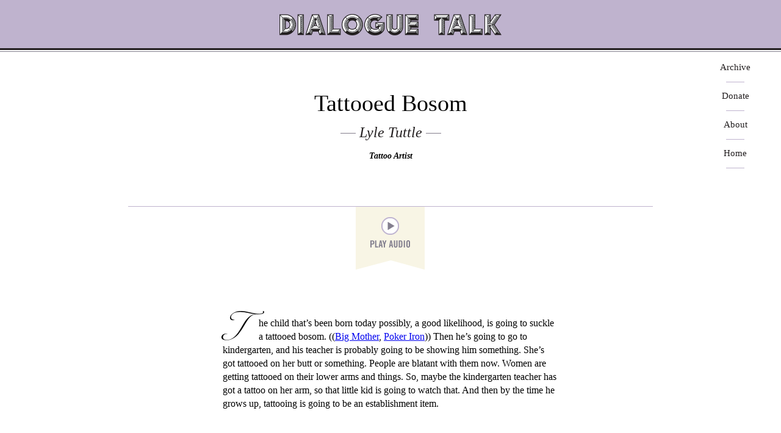

--- FILE ---
content_type: text/html; charset=UTF-8
request_url: http://dialoguetalk.org/lyle-tuttle-interview/tattooed-bosom/
body_size: 6142
content:

<!doctype html>
<!--[if lte IE 7]> <html class="ie7"> <![endif]-->
<!--[if IE 8]>     <html class="ie8"> <![endif]-->
<!--[if IE 9]>     <html class="ie9"> <![endif]-->
<!--[if !IE]><!--> <html>             <!--<![endif]-->

    <head>
	
        <meta charset="utf-8">
        <meta name="description" content="">
     <meta name = "viewport" content = "width = 1024">
        <title>Dialogue Talk</title>
	<link rel="shortcut icon" href="http://dialoguetalk.org/wp-content/themes/dialogue-talk/images/favicon.ico" type="image/ico">
		<meta property="og:title" content="Dialogue Talk">
		<meta property="og:image" content="https://dialoguetalk.org/wp-content/themes/dialogue-talk/images/square-logo.jpg">
        <link rel="stylesheet" href="http://dialoguetalk.org/wp-content/themes/dialogue-talk/reset.css">
        <link rel="stylesheet" href="http://dialoguetalk.org/wp-content/themes/dialogue-talk/style.css">

 	<script src="https://ajax.googleapis.com/ajax/libs/jquery/1.9.1/jquery.min.js"></script>
        <script src="http://dialoguetalk.org/wp-content/themes/dialogue-talk/js/skrollr.min.js"></script>

        <script src="http://dialoguetalk.org/wp-content/themes/dialogue-talk/js/script.js"></script>
		<!--[if lte IE 8]>
		<script src="js/skrollr.ie.min.js" type="text/javascript"></script>
		<![endif]-->

		<script type="text/javascript">
		$(document).ready(function() {
			var s = skrollr.init();
		});
		</script>
<meta name='robots' content='max-image-preview:large' />
<link rel="alternate" type="application/rss+xml" title="Dialogue Talk &raquo; Tattooed Bosom Comments Feed" href="http://dialoguetalk.org/lyle-tuttle-interview/tattooed-bosom/feed/" />
<script type="text/javascript">
/* <![CDATA[ */
window._wpemojiSettings = {"baseUrl":"https:\/\/s.w.org\/images\/core\/emoji\/15.0.3\/72x72\/","ext":".png","svgUrl":"https:\/\/s.w.org\/images\/core\/emoji\/15.0.3\/svg\/","svgExt":".svg","source":{"concatemoji":"http:\/\/dialoguetalk.org\/wp-includes\/js\/wp-emoji-release.min.js?ver=6.6.4"}};
/*! This file is auto-generated */
!function(i,n){var o,s,e;function c(e){try{var t={supportTests:e,timestamp:(new Date).valueOf()};sessionStorage.setItem(o,JSON.stringify(t))}catch(e){}}function p(e,t,n){e.clearRect(0,0,e.canvas.width,e.canvas.height),e.fillText(t,0,0);var t=new Uint32Array(e.getImageData(0,0,e.canvas.width,e.canvas.height).data),r=(e.clearRect(0,0,e.canvas.width,e.canvas.height),e.fillText(n,0,0),new Uint32Array(e.getImageData(0,0,e.canvas.width,e.canvas.height).data));return t.every(function(e,t){return e===r[t]})}function u(e,t,n){switch(t){case"flag":return n(e,"\ud83c\udff3\ufe0f\u200d\u26a7\ufe0f","\ud83c\udff3\ufe0f\u200b\u26a7\ufe0f")?!1:!n(e,"\ud83c\uddfa\ud83c\uddf3","\ud83c\uddfa\u200b\ud83c\uddf3")&&!n(e,"\ud83c\udff4\udb40\udc67\udb40\udc62\udb40\udc65\udb40\udc6e\udb40\udc67\udb40\udc7f","\ud83c\udff4\u200b\udb40\udc67\u200b\udb40\udc62\u200b\udb40\udc65\u200b\udb40\udc6e\u200b\udb40\udc67\u200b\udb40\udc7f");case"emoji":return!n(e,"\ud83d\udc26\u200d\u2b1b","\ud83d\udc26\u200b\u2b1b")}return!1}function f(e,t,n){var r="undefined"!=typeof WorkerGlobalScope&&self instanceof WorkerGlobalScope?new OffscreenCanvas(300,150):i.createElement("canvas"),a=r.getContext("2d",{willReadFrequently:!0}),o=(a.textBaseline="top",a.font="600 32px Arial",{});return e.forEach(function(e){o[e]=t(a,e,n)}),o}function t(e){var t=i.createElement("script");t.src=e,t.defer=!0,i.head.appendChild(t)}"undefined"!=typeof Promise&&(o="wpEmojiSettingsSupports",s=["flag","emoji"],n.supports={everything:!0,everythingExceptFlag:!0},e=new Promise(function(e){i.addEventListener("DOMContentLoaded",e,{once:!0})}),new Promise(function(t){var n=function(){try{var e=JSON.parse(sessionStorage.getItem(o));if("object"==typeof e&&"number"==typeof e.timestamp&&(new Date).valueOf()<e.timestamp+604800&&"object"==typeof e.supportTests)return e.supportTests}catch(e){}return null}();if(!n){if("undefined"!=typeof Worker&&"undefined"!=typeof OffscreenCanvas&&"undefined"!=typeof URL&&URL.createObjectURL&&"undefined"!=typeof Blob)try{var e="postMessage("+f.toString()+"("+[JSON.stringify(s),u.toString(),p.toString()].join(",")+"));",r=new Blob([e],{type:"text/javascript"}),a=new Worker(URL.createObjectURL(r),{name:"wpTestEmojiSupports"});return void(a.onmessage=function(e){c(n=e.data),a.terminate(),t(n)})}catch(e){}c(n=f(s,u,p))}t(n)}).then(function(e){for(var t in e)n.supports[t]=e[t],n.supports.everything=n.supports.everything&&n.supports[t],"flag"!==t&&(n.supports.everythingExceptFlag=n.supports.everythingExceptFlag&&n.supports[t]);n.supports.everythingExceptFlag=n.supports.everythingExceptFlag&&!n.supports.flag,n.DOMReady=!1,n.readyCallback=function(){n.DOMReady=!0}}).then(function(){return e}).then(function(){var e;n.supports.everything||(n.readyCallback(),(e=n.source||{}).concatemoji?t(e.concatemoji):e.wpemoji&&e.twemoji&&(t(e.twemoji),t(e.wpemoji)))}))}((window,document),window._wpemojiSettings);
/* ]]> */
</script>
<style id='wp-emoji-styles-inline-css' type='text/css'>

	img.wp-smiley, img.emoji {
		display: inline !important;
		border: none !important;
		box-shadow: none !important;
		height: 1em !important;
		width: 1em !important;
		margin: 0 0.07em !important;
		vertical-align: -0.1em !important;
		background: none !important;
		padding: 0 !important;
	}
</style>
<link rel='stylesheet' id='wp-block-library-css' href='http://dialoguetalk.org/wp-includes/css/dist/block-library/style.min.css?ver=6.6.4' type='text/css' media='all' />
<style id='classic-theme-styles-inline-css' type='text/css'>
/*! This file is auto-generated */
.wp-block-button__link{color:#fff;background-color:#32373c;border-radius:9999px;box-shadow:none;text-decoration:none;padding:calc(.667em + 2px) calc(1.333em + 2px);font-size:1.125em}.wp-block-file__button{background:#32373c;color:#fff;text-decoration:none}
</style>
<style id='global-styles-inline-css' type='text/css'>
:root{--wp--preset--aspect-ratio--square: 1;--wp--preset--aspect-ratio--4-3: 4/3;--wp--preset--aspect-ratio--3-4: 3/4;--wp--preset--aspect-ratio--3-2: 3/2;--wp--preset--aspect-ratio--2-3: 2/3;--wp--preset--aspect-ratio--16-9: 16/9;--wp--preset--aspect-ratio--9-16: 9/16;--wp--preset--color--black: #000000;--wp--preset--color--cyan-bluish-gray: #abb8c3;--wp--preset--color--white: #ffffff;--wp--preset--color--pale-pink: #f78da7;--wp--preset--color--vivid-red: #cf2e2e;--wp--preset--color--luminous-vivid-orange: #ff6900;--wp--preset--color--luminous-vivid-amber: #fcb900;--wp--preset--color--light-green-cyan: #7bdcb5;--wp--preset--color--vivid-green-cyan: #00d084;--wp--preset--color--pale-cyan-blue: #8ed1fc;--wp--preset--color--vivid-cyan-blue: #0693e3;--wp--preset--color--vivid-purple: #9b51e0;--wp--preset--gradient--vivid-cyan-blue-to-vivid-purple: linear-gradient(135deg,rgba(6,147,227,1) 0%,rgb(155,81,224) 100%);--wp--preset--gradient--light-green-cyan-to-vivid-green-cyan: linear-gradient(135deg,rgb(122,220,180) 0%,rgb(0,208,130) 100%);--wp--preset--gradient--luminous-vivid-amber-to-luminous-vivid-orange: linear-gradient(135deg,rgba(252,185,0,1) 0%,rgba(255,105,0,1) 100%);--wp--preset--gradient--luminous-vivid-orange-to-vivid-red: linear-gradient(135deg,rgba(255,105,0,1) 0%,rgb(207,46,46) 100%);--wp--preset--gradient--very-light-gray-to-cyan-bluish-gray: linear-gradient(135deg,rgb(238,238,238) 0%,rgb(169,184,195) 100%);--wp--preset--gradient--cool-to-warm-spectrum: linear-gradient(135deg,rgb(74,234,220) 0%,rgb(151,120,209) 20%,rgb(207,42,186) 40%,rgb(238,44,130) 60%,rgb(251,105,98) 80%,rgb(254,248,76) 100%);--wp--preset--gradient--blush-light-purple: linear-gradient(135deg,rgb(255,206,236) 0%,rgb(152,150,240) 100%);--wp--preset--gradient--blush-bordeaux: linear-gradient(135deg,rgb(254,205,165) 0%,rgb(254,45,45) 50%,rgb(107,0,62) 100%);--wp--preset--gradient--luminous-dusk: linear-gradient(135deg,rgb(255,203,112) 0%,rgb(199,81,192) 50%,rgb(65,88,208) 100%);--wp--preset--gradient--pale-ocean: linear-gradient(135deg,rgb(255,245,203) 0%,rgb(182,227,212) 50%,rgb(51,167,181) 100%);--wp--preset--gradient--electric-grass: linear-gradient(135deg,rgb(202,248,128) 0%,rgb(113,206,126) 100%);--wp--preset--gradient--midnight: linear-gradient(135deg,rgb(2,3,129) 0%,rgb(40,116,252) 100%);--wp--preset--font-size--small: 13px;--wp--preset--font-size--medium: 20px;--wp--preset--font-size--large: 36px;--wp--preset--font-size--x-large: 42px;--wp--preset--spacing--20: 0.44rem;--wp--preset--spacing--30: 0.67rem;--wp--preset--spacing--40: 1rem;--wp--preset--spacing--50: 1.5rem;--wp--preset--spacing--60: 2.25rem;--wp--preset--spacing--70: 3.38rem;--wp--preset--spacing--80: 5.06rem;--wp--preset--shadow--natural: 6px 6px 9px rgba(0, 0, 0, 0.2);--wp--preset--shadow--deep: 12px 12px 50px rgba(0, 0, 0, 0.4);--wp--preset--shadow--sharp: 6px 6px 0px rgba(0, 0, 0, 0.2);--wp--preset--shadow--outlined: 6px 6px 0px -3px rgba(255, 255, 255, 1), 6px 6px rgba(0, 0, 0, 1);--wp--preset--shadow--crisp: 6px 6px 0px rgba(0, 0, 0, 1);}:where(.is-layout-flex){gap: 0.5em;}:where(.is-layout-grid){gap: 0.5em;}body .is-layout-flex{display: flex;}.is-layout-flex{flex-wrap: wrap;align-items: center;}.is-layout-flex > :is(*, div){margin: 0;}body .is-layout-grid{display: grid;}.is-layout-grid > :is(*, div){margin: 0;}:where(.wp-block-columns.is-layout-flex){gap: 2em;}:where(.wp-block-columns.is-layout-grid){gap: 2em;}:where(.wp-block-post-template.is-layout-flex){gap: 1.25em;}:where(.wp-block-post-template.is-layout-grid){gap: 1.25em;}.has-black-color{color: var(--wp--preset--color--black) !important;}.has-cyan-bluish-gray-color{color: var(--wp--preset--color--cyan-bluish-gray) !important;}.has-white-color{color: var(--wp--preset--color--white) !important;}.has-pale-pink-color{color: var(--wp--preset--color--pale-pink) !important;}.has-vivid-red-color{color: var(--wp--preset--color--vivid-red) !important;}.has-luminous-vivid-orange-color{color: var(--wp--preset--color--luminous-vivid-orange) !important;}.has-luminous-vivid-amber-color{color: var(--wp--preset--color--luminous-vivid-amber) !important;}.has-light-green-cyan-color{color: var(--wp--preset--color--light-green-cyan) !important;}.has-vivid-green-cyan-color{color: var(--wp--preset--color--vivid-green-cyan) !important;}.has-pale-cyan-blue-color{color: var(--wp--preset--color--pale-cyan-blue) !important;}.has-vivid-cyan-blue-color{color: var(--wp--preset--color--vivid-cyan-blue) !important;}.has-vivid-purple-color{color: var(--wp--preset--color--vivid-purple) !important;}.has-black-background-color{background-color: var(--wp--preset--color--black) !important;}.has-cyan-bluish-gray-background-color{background-color: var(--wp--preset--color--cyan-bluish-gray) !important;}.has-white-background-color{background-color: var(--wp--preset--color--white) !important;}.has-pale-pink-background-color{background-color: var(--wp--preset--color--pale-pink) !important;}.has-vivid-red-background-color{background-color: var(--wp--preset--color--vivid-red) !important;}.has-luminous-vivid-orange-background-color{background-color: var(--wp--preset--color--luminous-vivid-orange) !important;}.has-luminous-vivid-amber-background-color{background-color: var(--wp--preset--color--luminous-vivid-amber) !important;}.has-light-green-cyan-background-color{background-color: var(--wp--preset--color--light-green-cyan) !important;}.has-vivid-green-cyan-background-color{background-color: var(--wp--preset--color--vivid-green-cyan) !important;}.has-pale-cyan-blue-background-color{background-color: var(--wp--preset--color--pale-cyan-blue) !important;}.has-vivid-cyan-blue-background-color{background-color: var(--wp--preset--color--vivid-cyan-blue) !important;}.has-vivid-purple-background-color{background-color: var(--wp--preset--color--vivid-purple) !important;}.has-black-border-color{border-color: var(--wp--preset--color--black) !important;}.has-cyan-bluish-gray-border-color{border-color: var(--wp--preset--color--cyan-bluish-gray) !important;}.has-white-border-color{border-color: var(--wp--preset--color--white) !important;}.has-pale-pink-border-color{border-color: var(--wp--preset--color--pale-pink) !important;}.has-vivid-red-border-color{border-color: var(--wp--preset--color--vivid-red) !important;}.has-luminous-vivid-orange-border-color{border-color: var(--wp--preset--color--luminous-vivid-orange) !important;}.has-luminous-vivid-amber-border-color{border-color: var(--wp--preset--color--luminous-vivid-amber) !important;}.has-light-green-cyan-border-color{border-color: var(--wp--preset--color--light-green-cyan) !important;}.has-vivid-green-cyan-border-color{border-color: var(--wp--preset--color--vivid-green-cyan) !important;}.has-pale-cyan-blue-border-color{border-color: var(--wp--preset--color--pale-cyan-blue) !important;}.has-vivid-cyan-blue-border-color{border-color: var(--wp--preset--color--vivid-cyan-blue) !important;}.has-vivid-purple-border-color{border-color: var(--wp--preset--color--vivid-purple) !important;}.has-vivid-cyan-blue-to-vivid-purple-gradient-background{background: var(--wp--preset--gradient--vivid-cyan-blue-to-vivid-purple) !important;}.has-light-green-cyan-to-vivid-green-cyan-gradient-background{background: var(--wp--preset--gradient--light-green-cyan-to-vivid-green-cyan) !important;}.has-luminous-vivid-amber-to-luminous-vivid-orange-gradient-background{background: var(--wp--preset--gradient--luminous-vivid-amber-to-luminous-vivid-orange) !important;}.has-luminous-vivid-orange-to-vivid-red-gradient-background{background: var(--wp--preset--gradient--luminous-vivid-orange-to-vivid-red) !important;}.has-very-light-gray-to-cyan-bluish-gray-gradient-background{background: var(--wp--preset--gradient--very-light-gray-to-cyan-bluish-gray) !important;}.has-cool-to-warm-spectrum-gradient-background{background: var(--wp--preset--gradient--cool-to-warm-spectrum) !important;}.has-blush-light-purple-gradient-background{background: var(--wp--preset--gradient--blush-light-purple) !important;}.has-blush-bordeaux-gradient-background{background: var(--wp--preset--gradient--blush-bordeaux) !important;}.has-luminous-dusk-gradient-background{background: var(--wp--preset--gradient--luminous-dusk) !important;}.has-pale-ocean-gradient-background{background: var(--wp--preset--gradient--pale-ocean) !important;}.has-electric-grass-gradient-background{background: var(--wp--preset--gradient--electric-grass) !important;}.has-midnight-gradient-background{background: var(--wp--preset--gradient--midnight) !important;}.has-small-font-size{font-size: var(--wp--preset--font-size--small) !important;}.has-medium-font-size{font-size: var(--wp--preset--font-size--medium) !important;}.has-large-font-size{font-size: var(--wp--preset--font-size--large) !important;}.has-x-large-font-size{font-size: var(--wp--preset--font-size--x-large) !important;}
:where(.wp-block-post-template.is-layout-flex){gap: 1.25em;}:where(.wp-block-post-template.is-layout-grid){gap: 1.25em;}
:where(.wp-block-columns.is-layout-flex){gap: 2em;}:where(.wp-block-columns.is-layout-grid){gap: 2em;}
:root :where(.wp-block-pullquote){font-size: 1.5em;line-height: 1.6;}
</style>
<link rel="https://api.w.org/" href="http://dialoguetalk.org/wp-json/" /><link rel="alternate" title="JSON" type="application/json" href="http://dialoguetalk.org/wp-json/wp/v2/posts/1893" /><link rel="EditURI" type="application/rsd+xml" title="RSD" href="http://dialoguetalk.org/xmlrpc.php?rsd" />
<meta name="generator" content="WordPress 6.6.4" />
<link rel="canonical" href="http://dialoguetalk.org/lyle-tuttle-interview/tattooed-bosom/" />
<link rel='shortlink' href='http://dialoguetalk.org/?p=1893' />
<link rel="alternate" title="oEmbed (JSON)" type="application/json+oembed" href="http://dialoguetalk.org/wp-json/oembed/1.0/embed?url=http%3A%2F%2Fdialoguetalk.org%2Flyle-tuttle-interview%2Ftattooed-bosom%2F" />
<link rel="alternate" title="oEmbed (XML)" type="text/xml+oembed" href="http://dialoguetalk.org/wp-json/oembed/1.0/embed?url=http%3A%2F%2Fdialoguetalk.org%2Flyle-tuttle-interview%2Ftattooed-bosom%2F&#038;format=xml" />

<!-- BEGIN Clicky Analytics v2.2.3 Tracking - https://deconf.com/clicky-analytics-dashboard-wordpress/ -->
<script type="text/javascript">
  var clicky_custom = clicky_custom || {};
  clicky_custom.outbound_pattern = ['/go/','/out/'];
</script>

<script async src="//static.getclicky.com/100771848.js"></script>

<!-- END Clicky Analytics v2.2.3 Tracking - https://deconf.com/clicky-analytics-dashboard-wordpress/ -->


    </head>  <body class="single article">


<script src="http://dialoguetalk.org/wp-content/themes/dialogue-talk/js/jquery.jplayer.min.js"></script>
<script type="text/javascript">
$(document).ready(function() {

$(".footnote-link").click(function(e) {
	e.preventDefault();
	var offset = $(".see-also").offset();
	offset = offset.top;
	$(window).scrollTop(offset - 200);
});

});
</script>

    	<div id="header">
		<a href='http://dialoguetalk.org' id="header-title"></a>
    		<div id="header-bottom"></div>
    	</div>

    	<div id="content">
				<div id="nav">
			<a href='http://dialoguetalk.org/interview-archive'>Archive</a>
			<div></div>
			<a href='http://dialoguetalk.org/donate'>Donate</a>
			<div></div>
			<a href='http://dialoguetalk.org/about'>About</a>
			<div></div>
    			<a href='http://dialoguetalk.org'>Home</a>
			<div></div>
<iframe src="//www.facebook.com/plugins/like.php?href=http%3A%2F%2Fwww.dialoguetalk.org&amp;send=false&amp;layout=box_count&amp;width=55&amp;show_faces=false&amp;font&amp;colorscheme=light&amp;action=like&amp;height=90" scrolling="no" frameborder="0" style="border:none; overflow:hidden; width:55px; height:90px;" allowTransparency="true"></iframe>
		</div>
	    	<div id="posts">

			
		<div class="post-info">
	    			<h2>Tattooed Bosom</h2>
	    				<div class="border-wrapper">
	    					<h3>Lyle Tuttle</h3>
	    				</div>

	    		<div class="dob">Tattoo Artist</div>
	    	</div>

  <div id="jquery_jplayer_1" class="jp-jplayer"></div>
        
        <div id="jp_container_1" class="jp-audio">
            <div class="jp-type-single">
                <div class="jp-gui jp-interface">
                    <ul class="jp-controls">
                        <li><a href="javascript:;" class="jp-play" tabindex="1">play</a></li>
                        <li><a href="javascript:;" class="jp-pause" tabindex="1">pause</a></li>
                    </ul>                
                </div>
		<div id="play-audio">Play Audio</div>
		</div>
	</div>
	
		<div id="single-post-content">
			<p>The child that&#8217;s been born today possibly, a good likelihood, is going to suckle a tattooed bosom. ((<a href="http://dialoguetalk.org/patricia-piccinini/big-mother/">Big Mother</a>, <a href="http://dialoguetalk.org/lonnie-holley/poker-iron/">Poker Iron</a>)) Then he&#8217;s going to go to kindergarten, and his teacher is probably going to be showing him something. She&#8217;s got tattooed on her butt or something. People are blatant with them now. Women are getting tattooed on their lower arms and things. So, maybe the kindergarten teacher has got a tattoo on her arm, so that little kid is going to watch that. And then by the time he grows up, tattooing is going to be an establishment item.</p>
		<div id="single-post-nav">

 			<a href="http://dialoguetalk.org/lyle-tuttle-interview/stickers-on-their-luggage/" rel="next">← Prev</a>	<a id="back-to-category" href="http://dialoguetalk.org/lyle-tuttle-interview/">Return to Index</a>	 		

		</div>
		</div>



			

	    		
	    	</div>

    	</div>

</div>

<script type="text/javascript">
$(document).ready(function() {

    $("#jquery_jplayer_1").jPlayer({
        ready: function(event) {
            $(this).jPlayer("setMedia", {
                mp3: "http://dialoguetalk.org/wp-content/uploads/2013/07/tattooed_bosom.mp3"
            });
        },
        swfPath: "http://dialoguetalk.org/wp-content/themes/dialogue-talk",
        supplied: "mp3"
    });
});                                      
</script>

<div id="footer">
    		<div id="footer-top"></div>

    		<div id="full-archive">
			<a href='http://dialoguetalk.org/interview-archive'>View Full Archive</a>		
    		</div>

		<div id="alphabetical-archive">
			<a class="view-em-all" href="http://dialoguetalk.org/interview-archive">View All</a> &#8212; Sort by Name: 
			<ul class="letters">
					<li><a href='http://dialoguetalk.org/interview-archive?letter=A'>A</a></li><li><a href='http://dialoguetalk.org/interview-archive?letter=B'>B</a></li><li><a href='http://dialoguetalk.org/interview-archive?letter=C'>C</a></li><li><a href='http://dialoguetalk.org/interview-archive?letter=D'>D</a></li><li><a href='http://dialoguetalk.org/interview-archive?letter=E'>E</a></li><li><a href='http://dialoguetalk.org/interview-archive?letter=F'>F</a></li><li><a href='http://dialoguetalk.org/interview-archive?letter=G'>G</a></li><li><a href='http://dialoguetalk.org/interview-archive?letter=H'>H</a></li><li class='inactive'><a href='#'>I</a></li><li><a href='http://dialoguetalk.org/interview-archive?letter=J'>J</a></li><li><a href='http://dialoguetalk.org/interview-archive?letter=K'>K</a></li><li><a href='http://dialoguetalk.org/interview-archive?letter=L'>L</a></li><li><a href='http://dialoguetalk.org/interview-archive?letter=M'>M</a></li><li><a href='http://dialoguetalk.org/interview-archive?letter=N'>N</a></li><li><a href='http://dialoguetalk.org/interview-archive?letter=O'>O</a></li><li><a href='http://dialoguetalk.org/interview-archive?letter=P'>P</a></li><li class='inactive'><a href='#'>Q</a></li><li><a href='http://dialoguetalk.org/interview-archive?letter=R'>R</a></li><li><a href='http://dialoguetalk.org/interview-archive?letter=S'>S</a></li><li><a href='http://dialoguetalk.org/interview-archive?letter=T'>T</a></li><li><a href='http://dialoguetalk.org/interview-archive?letter=U'>U</a></li><li class='inactive'><a href='#'>V</a></li><li><a href='http://dialoguetalk.org/interview-archive?letter=W'>W</a></li><li class='inactive'><a href='#'>X</a></li><li><a href='http://dialoguetalk.org/interview-archive?letter=Y'>Y</a></li><li class='inactive'><a href='#'>Z</a></li>			</ul>
		</div>

    		<div id="footer-separator"></div>

    		<div id="true-footer">
    			<div>
    				<div class="fancy-rule"></div>

    				<div id="meta">
    					<p>Dialogue Talk, Inc.</p>

    					<p>81 Ocean Parkway 4J<br/>
    						Brooklyn, NY 11218<br/>
    						+1 914 712 Talk<br/>
    						<a href="mailto:talk@dialoguetalk.org">talk@dialoguetalk.org</a>
    					</p>
    				</div>

    				<div id="social">
    					<a href="https://www.facebook.com/DialogueTalk" target="_blank" id="facebook">Facebook</a>
    					<a href="https://twitter.com/DialogueTalk" target="_blank" id="twitter">Twitter</a>
    					<a href="http://dialoguetalk.org/feed/" target="_blank" id="rss">RSS</a>
    				</div>

    				<div id="credits">
    					<p>Illustrations <em>by</em> <a href="http://baldurhelgason.com/" target="_blank">Baldur Helgason</a><br/>
    						&#8212;<br/>
    					<em>Special thanks to:</em><br/>
    						<a href="http://www.fracturedatlas.org/" target="_blank">Fractured Atlas</a> & <a href="http://www.omln.org/" target="_blank">Online Media Legal Network</a><br/><br/>
    					</p>

    					<p>2013-2018 Dialogue Talk, Inc. All Rights Reserved</p>
    				</div>
    					<div class="fancy-rule bottom"></div>

    			</div>
    		</div>
    	</div>
 
    </body>
</html>

--- FILE ---
content_type: text/css
request_url: http://dialoguetalk.org/wp-content/themes/dialogue-talk/style.css
body_size: 3757
content:
/*
Theme Name: Dialogue Talk
Author: Faction
Version: 1.0
License: GNU/GPL Version 2 or later
License URI: http://www.gnu.org/licenses/gpl.html
*/

html, body {
	height: 100%;
	width: 100%;
}

@font-face {
    font-family: TL;
    src: url('images/tl.otf');
    font-weight:400;
}


#header {
	position: fixed;
	height: 380px;
	left: 0;
	top: 0;
	width: 100%;
	background: #B4D3CE;
	z-index: 2
}

.afternoon #header {
	background: #D1BCB4;
}

.evening #header {
	background: #BFB3CE;
}

.single #header, .archive #header {
	height:85px;
}

#header-title {
	height: 63px;
	width: 664px;
	position: absolute;
	top: 50%;
	margin-top: -32px;
	left: 50%;
	margin-left: -332px;
	display: block;
	text-align: center;
	background-image: url(images/logo.png);
	background-position: 50% 50%;
	background-repeat: no-repeat no-repeat;
	background-size: 100%;
}

.single #header-title {
display: block;
height: 35px;
margin-top: -20px;
background: url('images/logo.png') center center no-repeat;
width: 364px;
margin-left: -182px;
background-size: 100%;
}

#header-bottom {
	position: absolute;
	bottom: 0;
	width: 100%;
	height: 2px;
	background: #fff;
	border-top: 3px solid #231f20;
	border-bottom: 1px solid #231f20;
}

.evening #header-bottom {
	border-bottom: 1px solid #827E8C;
}

.afternoon #header-bottom {
	border-bottom: 1px solid #8E887E
}

#content {
	width: 860px;
	margin: 380px auto 0 auto;
	padding: 75px 82px;
}

.ie7 #content {
	padding-top: 455px;
}

.single #content {
	margin-top: 80px;
	padding: 50px 82px;
}

/* HC */
.single.donate #content, .single.archive #content, .single.about #content .single.donate #content {
	margin-top: 80px;
}

.single.article #content {
padding-top: 75px;
padding-bottom: 75px;
}

.ie7 .single #content {
	padding-top: 220px;
}

#nav {
	position:fixed;
	right: 50px;
	padding-top: 23px;
	top: 150px;
	width: 50px;
}

#nav a {
	font-size: 15px;
	color: #231f20;
	display: block;
	text-decoration: none;
	text-align: center;
}

#nav iframe {
position: relative;
right: -1px;
}

#nav a:hover {
	color: #80918C;
	text-decoration: line-through;
}

.evening #nav a:hover {
	color: #827E8C;
}

.afternoon #nav a:hover {
	color: #8E887E;
}

#nav div {
	width: 30px;
	height: 1px;
	margin: 15px auto;
	border-bottom: 1px solid #B4D3CE;
}

.evening #nav div {
	border-bottom: 1px solid #BFB3CE;
}

.afternoon #nav div{
	border-bottom: 1px solid #D1BCB4;
}

#good-morning {
	padding-bottom: 75px;
}

.single #good-morning {
	padding-bottom: 70px;
	border: 0;
}

.single.archive #good-morning {
padding-bottom: 50px;
}

#content h1 {
	background: url('images/good-morning.png') center center no-repeat;
	text-indent: -999em;
	height: 74px;
	border-top: 1px solid #81908c;
	border-bottom: 1px solid #81908c; 
	padding: 25px 0;
	margin: 15px auto;
	width: 660px;
}

.archive #content h1 {
	padding: 15px 0;
	margin: 15px auto!important;
	height: 46px;
}

.evening #content h1 {
	background: url('images/good-evening.png') center center no-repeat;
}

.afternoon #content h1 {
	background: url('images/good-afternoon.png') center center no-repeat;
}

.single #content h1 {
background: url('images/archive-header.png') center center no-repeat;
width: 400px;
margin: 25px auto;
}

.fancy-rule {
	width: 160px;
	height: 25px;
	margin: 0 auto;
	background: url('images/hr.png') center center no-repeat;
}

.afternoon .fancy-rule {
	background: url('images/afternoon-hr.png') center center no-repeat;
}

.evening .fancy-rule {
	background: url('images/evening-hr.png') center center no-repeat;
}

.fancy-rule.bottom {
	background: url('images/hr-bottom.png') center center no-repeat;
	height: 39px;
}

.afternoon .fancy-rule.bottom {
	background: url('images/afternoon-hr-bottom.png') center center no-repeat;
}

.evening .fancy-rule.bottom {
	background: url('images/evening-hr-bottom.png') center center no-repeat;
}

.home .post ul li:last-of-type .separator-hyphen {
	display: none;
}

.home #posts {
	border-top: 1px solid #c3d1d2;
}

.post {
	margin: 0 0 50px 0;
	clear: both;
	border-top: 1px solid #b4d3ce;
	padding-top: 50px;
}

.evening .post {
	border-top: 1px solid #BFB3CE;
}

.afternoon .post {
	border-top: 1px solid #D1BCB4;
}

.archive #posts {
padding-top: 50px;
border-top: 1px solid #B4D3CE;
margin-top: 50px;
}

.evening.archive #posts {
	border-top: 1px solid #BFB3CE;
}

.afternoon.archive #posts {
	border-top: 1px solid #D1BCB4;
}

.archive .post {
margin: 0 20px 50px 0;
display: inline-block;
border: 0!important;
padding: 0;
width: 270px;
}

.archive .post:nth-child(3n) {
  margin-right: 0;
}

.post:first-of-type {
	border: 0;
}

.post:last-of-type {
	margin-bottom: 0;
}

.post > a img, #category-thumb {
	width: 400px;
	height: 400px;
	float: left;
	margin-right: 25px;
}

.archive .post > a {
display: block;
width: 270px;
height: 270px;
}

.archive .post > a img {
width: 270px;
height: 270px;
float: left;
}

.archive .post > div {
display: block;
width: 270px;
height: auto;
font-family: Palatino, serif;
text-align: center;
color: #231F20;
}

.archive.single .post h2 {
font-size: 21px;
padding-bottom: 18px;
padding-top: 25px;
margin: 0;
background: none!important;
}

.archive.single .post h3 {
font-size: 16px;
font-style: italic;
position: static;
padding: 0;
}

.archive.single .post h3 a {
	text-decoration: none;
	color: #231F20;
}

.post > div {
	vertical-align: middle;
	display: table-cell;
	width: 435px;
	height: 400px;
	font-family: Palatino, serif;
	text-align: center;
	color: #231F20;
}

.post h2 {
	font-size: 32px;
	margin-bottom: 24px;
}

.post h2 a {
	color: #231F20;
	text-decoration: none;
};

.post h2 a:hover {
	color: #80918C;
}

.evening .post h2 a:hover {
	color: #827E8C;
}

.afternoon .post h2 a:hover {
	color: #8E887E;
}

.single .post h2 {
	font-size: 24px;
	padding-bottom: 25px;
	background: url('images/divider-dots.png') bottom center no-repeat;
}

.afternoon.single .post h2 {
	background: url('images/afternoon-divider-dots.png') bottom center no-repeat;
}

.evening.single .post h2 {
	background: url('images/evening-divider-dots.png') bottom center no-repeat;
}

.border-wrapper {
	border-bottom: 1px solid #231F20;
	padding: 0 25px;
	margin-bottom: 46px;
	display: inline-block;
}

.evening .border-wrapper {
	border-bottom: 1px solid #827E8C;
}

.afternoon .border-wrapper {
	border-bottom: 1px solid #8E887E;
}

.post-info .border-wrapper {
	margin-bottom: 30px;
}

.post-info {
	text-align: center;
	padding-bottom: 50px;
}

.single.article .post-info {
	padding-bottom: 75px;
}

.single.article .post-info h2 {
	margin-top: -10px;
}

.post-info h2 {
	font-size: 38px;
	line-height: 49px;
}

.post h3, .post-info h3 {
	font-size:24px;
	font-style: italic;
	position: relative;
	z-index: 1;
	top: 11px;
	background: #fff;
	padding: 0 6px;
	color: #231f20;
}

.dob {
	font-style: italic;
	font-weight: bold;
	font-size: 14px;
	margin-bottom: 35px;
}

.post-info .dob {
	margin-bottom: 0;
}

.post ul {
	margin-bottom: 35px;
}

.single .post ul {
	margin-bottom: 25px;
}

.post ul li {
	display: inline;
	color: #231F20;
	font-size: 14px;
}

.single .post ul li {
	display: block;
	font-size: 16px;
	line-height: 24px;
}

.post ul li a {
	color: #231F20;
	text-decoration: none;
}

.post ul li a:hover {
	color: #80918C;
	text-decoration: line-through;
}


.evening .post ul li a:hover {
	color: #827E8C;
}

.afternoon .post ul li a:hover {
	color: #8E887E;
}

.post .post-ornament {
	width: 66px;
	height: 28px;
	margin: 0 auto;
	background: url('images/post-ornament.png') center center no-repeat;
}


.afternoon .post .post-ornament {
	background: url(images/afternoon-post-ornament.png) center center no-repeat;
}

.evening .post .post-ornament {
	background: url(images/evening-post-ornament.png) center center no-repeat;
}

#footer-top {
	border-top: 3px solid #231f20;
	border-bottom: 1px solid #231f20;
	height: 2px;
	background: #fff;
}

.afternoon #footer-top {
	border-bottom: 1px solid #8E887E;
}

.evening #footer-top {
	border-bottom: 1px solid #827E8C;
}

#footer-separator {
	border-bottom: 3px solid #231f20;
	border-top: 1px solid #231f20;
	height: 2px;
	background: #fff;	
}


.afternoon #footer-separator {
	border-top: 1px solid #8E887E;
}

.evening #footer-separator {
	border-top: 1px solid #827E8C;
}

#full-archive {
	background: #F3F2EE;
	padding: 38px 0;
}

#full-archive a {
	display: block;
	width: 436px;
	height: 88px;
	margin: 0 auto;
	background: url('images/vfa.png') center center no-repeat;
	text-indent: -999em;
}

.afternoon #full-archive a {
	background: url('images/afternoon-view-full-archive.png') center center no-repeat;
}

.evening #full-archive a {
	background: url('images/evening-view-full-archive.png') center center no-repeat;
}

.archive #full-archive {
	display: none;
}

.archive #alphabetical-archive {
	display: block;
}

#alphabetical-archive {
height: 44px;
margin: 0 auto;
background: url('images/archive-footer-nav.png') center center no-repeat #F3F2EE;
text-align: center;
padding: 68px 0 38px 0;
font-weight: bold;
font-style: italic;
display: none;
}

.evening #alphabetical-archive {
background: url('images/evening-archive-footer-nav.png') center center no-repeat #F3F2EE;
}

.afternoon #alphabetical-archive {
background: url('images/afternoon-archive-footer-nav.png') center center no-repeat #F3F2EE;

}

#true-footer {
	background: #F7F2E2;
	text-align: center;
	font-family: Georgia, serif;
	color: #231F20;
	font-size: 16px;
	line-height: 19px;
}

#true-footer a {
	color: #231F20;
	text-decoration: none;
}

#true-footer a:hover {
	color: #80918C;
	text-decoration: line-through;
}

.evening #true-footer a:hover {
	color: #827E8C;
}

.afternoon #true-footer a:hover {
	color: #8E887E;
}


#true-footer > div {
	width: 1024px;
	padding: 75px 0;
	margin: 0 auto;
}

#true-footer #meta {
	margin-top: 75px;
}

#true-footer #meta p:first-of-type {
	margin-bottom: 25px;
}

#true-footer #social {
	margin: 38px 0;
}

#social a {
	background: url('images/social-sprite.png') no-repeat;
	text-indent: -999em;
	display: inline-block;
	margin: 0 5px;
}

#social #facebook {
	background: url('images/facebook-normal.png') 0 0 no-repeat;
	width: 9px;
	height: 14px;
}

#social #facebook:hover {
	background: url('images/facebook-hover.png') 0 0 no-repeat;
}


.evening #social #facebook {
	background: url('images/evening-facebook.png') 0 0 no-repeat;

}

.evening #social #facebook:hover {
	background: url('images/evening-facebook-hover.png') 0 0 no-repeat;

}


.afternoon #social #facebook {
	background: url('images/afternoon-facebook.png') 0 0 no-repeat;

}

.afternoon #social #facebook:hover {
	background: url('images/afternoon-facebook-hover.png') 0 0 no-repeat;

}



#social #twitter {
	background: url('images/twitter-normal.png') 0 0 no-repeat;
	width: 18px;
	height: 13px;
}

#social #twitter:hover {
	background: url('images/twitter-hover.png') 0 0 no-repeat;
}


.evening #social #twitter {
	background: url('images/evening-twitter.png') 0 0 no-repeat;

}

.evening #social #twitter:hover {
	background: url('images/evening-twitter-hover.png') 0 0 no-repeat;

}


.afternoon #social #twitter {
	background: url('images/afternoon-twitter.png') 0 0 no-repeat;

}

.afternoon #social #twitter:hover {
	background: url('images/afternoon-twitter-hover.png') 0 0 no-repeat;

}



#social #rss {
	background: url('images/rss-normal.png') 0 0 no-repeat;
	width: 14px;
	height: 14px;
}

#social #rss:hover {
	background: url('images/rss-hover.png') 0 0 no-repeat;
}


.evening #social #rss {
	background: url('images/evening-rss.png') 0 0 no-repeat;

}

.evening #social #rss:hover {
	background: url('images/evening-rss-hover.png') 0 0 no-repeat;

}


.afternoon #social #rss {
	background: url('images/afternoon-rss.png') 0 0 no-repeat;

}

.afternoon #social #rss:hover {
	background: url('images/afternoon-rss-hover.png') 0 0 no-repeat;

}



#credits {
	margin-bottom: 75px;
}

#credits em {
	font-style: italic;
}


/* single post page */

.jp-audio {
	text-align: center;
	border-top: 1px solid #B4D3CE;
}

.evening .jp-audio {
	border-top: 1px solid #BFB3CE;
}

.afternoon .jp-audio {
	border-top: 1px solid #D1BCB4;
}

.jp-type-single {
	width: 114px;
	height: 88px;
	margin: -1px auto 75px auto;
	background: url('images/player-banner.png') 0 0 no-repeat;
	padding-top: 17px;
}

.afternoon .jp-type-single {
	background: url('images/afternoon-player-banner.png') 0 0 no-repeat;
	margin-top: 0;
}

.evening .jp-type-single {
	background: url('images/evening-player-banner.png') 0 0 no-repeat;
	margin-top: 0;
}

.jp-controls a, #social a {
	border: 0;
	outline: 0;
}

.jp-play {
	background: url(images/play.png) 0 0 no-repeat;
	text-indent: -999em;
	width: 30px;
	height: 30px;
	display: block;
	margin: 0 auto;
}

.afternoon .jp-play {
	background: url(images/afternoon-play.png) 0 0 no-repeat;
}

.evening .jp-play {
	background: url(images/evening-play.png) 0 0 no-repeat;
}

.jp-pause {
	background: url(images/pause.png) 0 0 no-repeat;
	text-indent: -999em;
	width: 30px;
	height: 30px;
	display: block;
	margin: 0 auto;
}

.ie7 .jp-pause {
	margin-top: -16px;
}

.afternoon .jp-pause {
	background: url(images/afternoon-pause.png) 0 0 no-repeat;
}

.evening .jp-pause {
	background: url(images/evening-pause.png) 0 0 no-repeat;
}

#play-audio {
	width: 64px;
	height: 12px;
	background: url('images/play-audio.png') 0 0 no-repeat;
	margin: 8px auto;
	text-indent: -999em;
}

.afternoon #play-audio, .evening #play-audio {
	display: none;
}

#single-post-content {
	margin: 35px auto 40px auto;
	width: 550px;
	font-family: Georgia, serif;
	font-size: 16px;
	line-height: 22px;
}

#single-post-content p:first-of-type:first-letter {
	font-size: 64px;
	font-family: TL!important;
	margin-right: 20px;
	margin-bottom: 20px;
	float: left;
	display: block;
	text-transform: uppercase;
}

#single-post-content sup a, ol.footnotes li sup {
	color: #333;
	text-decoration: none;
	position: relative;
	top: -5px;
	font-weight: bold;
	font-style: italic;
	margin: 0 2px;
}

#single-post-nav {
	background: url(images/divider-dots.png) bottom center no-repeat;
	padding: 75px 0;
	position: relative;
}

.afternoon #single-post-nav {
	background: url(images/afternoon-divider-dots.png) bottom center no-repeat;
}

.evening #single-post-nav {
	background: url(images/evening-divider-dots.png) bottom center no-repeat;
}

#single-post-nav a.prev-in-cat {
	color: #231f20;
	text-decoration: none;
	font-size: 14px;
	position: absolute;
	left: 0;
	margin-top: -3px;
}


#single-post-nav a.next-in-cat {
	color: #231f20;
	text-decoration: none;
	font-size: 14px;
	position: absolute;
	right: 0;
	margin-top: -3px;
}

#single-post-nav a.prev-in-cat:first-letter{
	color: #80918c;
}

.afternoon #single-post-nav a.prev-in-cat:first-letter{
	color: #8E887E;
}

.evening #single-post-nav a.prev-in-cat:first-letter{
	color: #827E8C;
}


#single-post-nav #back-to-category {
	display: block;
	width: 103px;
	height: 13px;
	margin: 0 auto;
	background: url('images/return-to-index.png') center center no-repeat;
	text-indent: -999em;
	position: absolute;
	right: 50%;
	margin-right: -51px;
	margin-top: 2px;
}

.afternoon #single-post-nav #back-to-category {
	background: url('images/afternoon-return-to-index.png') center center no-repeat;
}

.evening #single-post-nav #back-to-category  {
	background: url('images/evening-return-to-index.png') center center no-repeat;
}

p.see-also {
	padding: 75px 0 50px;
}

ol.footnotes {
background: url(images/post-ornament.png) center bottom no-repeat;
display: block;
padding-bottom: 103px;
line-height: 26px;
}

.afternoon ol.footnotes {
	background: url(images/afternoon-post-ornament.png) center bottom no-repeat;
}

.evening ol.footnotes {
	background: url(images/evening-post-ornament.png) center bottom no-repeat;
}

.footnote, .footnote a {
	color: #555;
	text-decoration: none;
	font-style: italic;
list-style-type: none!important;
}

.footnote a:hover {
	text-decoration: underline;
}

#archive-nav {
	text-align: center;
	font-weight: bold;
	font-style: italic;
}

.letters {
	display: inline;
}

.letters li {
	display: inline-block;
	padding: 0 5px;
	border-right: 1px solid #8f9b97;
	color: #ccc;
	text-align: center;
	font-weight: normal;
	font-style: normal;
	zoom: 1;
	*display: inline;
}

@media screen and (max-device-width: 480px)  {
	.letters li {
		padding: 0 4px;
	}
} 

.ie7 .letters li {
	padding-left: 3px;
	padding-right: 3px;
}

.letters li:last-of-type {
	border: 0;
}

.letters li a{
	text-decoration: none;
	color: #333;
	font-size: 12px;
	padding: 0 2px;
}

.letters li a:hover {
	text-decoration: underline;
}

.letters li.inactive {
	color: #80918C;
	text-decoration: line-through;
	cursor: default;
}

.letters li.inactive a:hover {
	text-decoration: none;
	cursor: default;
}
	
.evening .letters li.inactive {
	color: #827E8C;
}

.afternoon .letters li.inactive{
	color: #8E887E;
}



.view-em-all {
	color: #333;
	text-decoration: none;
}

.view-em-all:hover {
	text-decoration: underline;
}

/* original donate template */

#donate-top, #donate-bottom {
	width: 400px;
	margin: 0 auto;
	border-top: 1px solid #81908c;
}

#donate-top {
	margin-top: 15px;
}

#donate-bottom {
	margin-bottom: 15px;
}

#donate {
	width: 560px;
	margin: 50px auto;
	font-size: 21px;
	line-height: 27px;
	text-align: center;
}

#donate p {
	margin-bottom: 25px;
}

#donate a {
	color: #333;
	display: block;
	font-weight: bold;
}

/* donate template */

.donate2 h2 {
	vertical-align: middle;
	font-family: Palatino, serif;
	text-align: center;
	color: #231F20;
	font-size: 32px;
	margin: 12px;
	margin-top: 20px;
}

.donate2 h3 {
	vertical-align: middle;
	font-family: Palatino, serif;
	text-align: center;
	color: #231F20;
	font-size: 22px;
	margin: 5px;
	margin-top: 10px;
}

#donate2-top, #donate2-bottom {
	width: 400px;
	margin: 0 auto;
	border-top: 1px solid #81908c;
}

#donate2-top {
	margin-top:40px;
}

#donate2-bottom {
	margin-bottom: 15px;
}

#donate2 {
	margin: 35px auto 40px auto;
	width: 800px;
	font-family: Georgia, serif;
	font-size: 16px;
	line-height: 22px;
}

#donate2 .left {
	float:left;
	width: 300px;
	margin-bottom: 55px;
}

#donate2 .right {
	float:left;
	width: 430px;
	margin-left:30px;
	margin-top:55px;
	margin-bottom:15px;
}

#donate2 strong {
	font-weight: bold;
}

#donate2 em {
	font-style: italic;
}

#donate2 a {
	color: #231f20;
	font-weight: normal;
	text-decoration: none;
}

#donate2 a:hover {
        color: #827E8C;
	text-decoration: line-through;
}

#donate2 p {
	margin-bottom: 25px;
}

#donate2 .donate-table td {
	padding: 5px;
	vertical-align: top;	
}

#donate2 .donate-table .donate-input {
	border: 1px solid #aaaaaa;
	line-height: 1.6;
	font-size: 15px;
	vertical-align: top;	
}
	
#donate2 .left ul {
	background: #F3F2EE;
}

#donate2 .left ul li {
	border-bottom: 10px solid white;
	padding-top: 1px;
	padding-bottom: 10px;
	padding-left: 10px;
	padding-right: 10px;
}

#donate2 .left ul li {
	text-align: center;
	padding-top: 5px;
}

/* about template */

.about h2 {
	vertical-align: middle;
	font-family: Palatino, serif;
	text-align: center;
	color: #231F20;
	font-size: 32px;
	margin: 12px;
	margin-top: 20px;
}

#about-top, #about-bottom {
	width: 400px;
	margin: 0 auto 0 auto;
	border-top: 1px solid #81908c;
}

#about-top {
	margin-top: 40px;
}

#about-bottom {
	margin-bottom: 15px;
}

#about strong {
	font-weight: bold;
}

#about em {
	font-style: italic;
}

#about {
	width: 560px;
	margin: 35px auto 40px auto;
	width: 550px;
	font-family: Georgia, serif;
	font-size: 16px;
	line-height: 22px;
}

#about p {
	margin-bottom: 25px;
}

#about a {
	color: #231f20;
	font-weight: normal;
	text-decoration: none;
}

#about a:hover {
        color: #827E8C;
	text-decoration: line-through;
}

--- FILE ---
content_type: text/javascript
request_url: http://dialoguetalk.org/wp-content/themes/dialogue-talk/js/script.js
body_size: 1334
content:
$(document).ready(function() {

	var currentTime = new Date().getHours();
	if(currentTime < 6 || currentTime > 18) {	
		$("body").removeClass("afternoon").addClass("evening");
	}
	else if (currentTime < 13 && currentTime > 5 ) {
		$("body").removeClass("evening").addClass("morning");
	}
	else {
		$("body").removeClass("morning").addClass("afternoon");
	}

	var footerPosition = $("#footer").position();
	footerPosition = footerPosition.top;
	firstNum = footerPosition-401;
	secondNum = footerPosition-400;
	thirdNum = footerPosition-300;
if( /Android|webOS|iPhone|iPad|iPod|BlackBerry/i.test(navigator.userAgent) ) {
	$("#nav").attr("data-" + firstNum, "position: fixed; top:80px").css("right", "20px");
 	if($("body").hasClass("home")) {
 	$("#header").removeAttr("data-0").removeAttr("data-167").height("85px");
 	$("#header #header-title").removeAttr("data-160").removeAttr("data-187").height("35px").width("364px").css("margin-top","-20px").css("margin-left","-182px").css("background", "url('http://dialoguetalk.org/wp-content/themes/dialogue-talk/images/logo.png') center center no-repeat");
 	$("#content").css("margin-top", "80px").css("padding","50px 82px")
 	}
}
else {
	$("#nav").attr("data-" + firstNum, "position: fixed; top:80px");
	$("#nav").attr("data-" + secondNum, "position: absolute; top:" + thirdNum + "px;");


	if($("body").hasClass("home")) {
		$("#nav").attr("data-0", "position:fixed; top:380px")
		$("#nav").attr("data-167", "top:80px");
	}

}


	if($("ol.footnotes")) {
		$("ol.footnotes").before("<p class='see-also'>See Also</p>")
		$("ol.footnotes, p.see-also").appendTo("#single-post-content");
		$("ol.footnotes li").each(function() {
			var index = $(this).index() + 1;
			$(this).prepend("<sup>" + index + "</sup>");
		});
		$("ol.footnotes li a").each(function() {
			$(this).attr("target", "_blank");
		})
	}

	if($("#single-post-nav").length) {
		if($("body").hasClass("evening")) {
			var color = "#827E8C"
		}
		else if ($("body").hasClass("afternoon")) {
			var color = "#8E887E"
		}
		else {
			var color = "#80918c"
		}
		$("#single-post-nav a:last-of-type").addClass("next-in-cat").html("Next <span style='color:" + color + "'>→</span>");
		$("#single-post-nav a:first-of-type").addClass("prev-in-cat");
	}


	setTimeout(function(){ 
		$("body > div:last-of-type").remove();
	}, 2000); 


	$('.letters li.inactive a').click(function(e) {
		e.preventDefault();
	});
	

	if($("body").hasClass("single")) {
		var partLinks = [];
		$(".single .post ul li a").each(function() {

			var text = $(this).text();
			var testForPart = text.search("Pt.");
			if(testForPart !== -1) {
				partLinks.push($(this))
				precursor = text.substring(0,testForPart);
			}

		})
		if(partLinks.length) {
			partLinks[0].text("[Pt. 1]").before(precursor)

			for(var i in partLinks) {
				if(i > 0) {
					var trueIndex = parseInt(i)+1;
					partLinks[i].text("[Pt. " + trueIndex + "]").clone().insertAfter(partLinks[0].parent().children("a:last-of-type")).before(' ');
					partLinks[i].parent().remove();
				}
			}
		}

	}

	if($("body").hasClass("home")) {
		$(".post").each(function() {
			var partLinks = [];
			$(this).find("ul li a").each(function() {
				var text = $(this).text();
				var testForPart = text.search("Pt.");
				if(testForPart !== -1) {
					partLinks.push($(this))
					precursor = text.substring(0,testForPart);
				}

			})
			if(partLinks.length) {
				partLinks[0].text("[Pt. 1]").before(precursor)

				for(var i in partLinks) {
					if(i > 0) {
						var trueIndex = parseInt(i)+1;
						partLinks[i].text("[Pt. " + trueIndex + "]").clone().insertAfter(partLinks[0].parent().children("a:last-of-type")).before(' ');
						partLinks[i].parent().remove();
					}
				}
			}
		})		//	for each post
	}

	$(".footnote a").each(function() {
		$(this).removeAttr("target")
	})



})